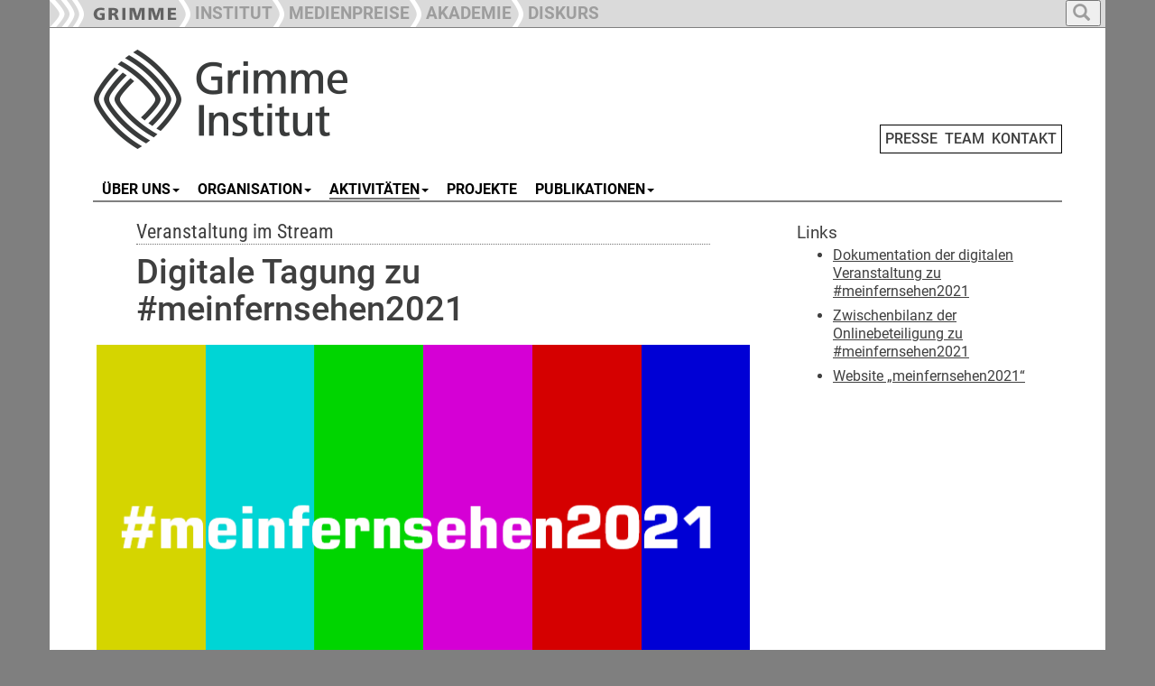

--- FILE ---
content_type: text/html; charset=utf-8
request_url: https://www.grimme-institut.de/aktivitaeten/veranstaltungsdokumentationen/v/d/digitale-tagung-zu-meinfernsehen2021
body_size: 6356
content:
<!DOCTYPE html>
<html dir="ltr" lang="de-DE">
<head>

<meta charset="utf-8">
<!-- 
	This website is powered by TYPO3 - inspiring people to share!
	TYPO3 is a free open source Content Management Framework initially created by Kasper Skaarhoj and licensed under GNU/GPL.
	TYPO3 is copyright 1998-2026 of Kasper Skaarhoj. Extensions are copyright of their respective owners.
	Information and contribution at https://typo3.org/
-->



<title>Digitale Tagung zu #meinfernsehen2021 - Veranstaltungsdokumentationen - Grimme-Institut</title>
<meta name="generator" content="TYPO3 CMS" />
<meta name="description" content="Grimme-Institut" />
<meta property="og:title" content="Digitale Tagung zu #meinfernsehen2021" />
<meta property="og:type" content="article" />
<meta property="og:url" content="https://www.grimme-institut.de/aktivitaeten/veranstaltungsdokumentationen/v/d/digitale-tagung-zu-meinfernsehen2021" />
<meta property="og:image" content="https://www.grimme-institut.de/fileadmin/Grimme_Nutzer_Dateien/Institut/Grafiken_und_Fotos/2021/2020-11-24_GP_meinfernsehen2021.png" />
<meta property="og:image:width" content="730" />
<meta property="og:image:height" content="415" />
<meta property="og:description" content="Grimme-Institut" />
<meta name="twitter:card" content="summary" />


<link rel="stylesheet" type="text/css" href="/typo3temp/assets/css/7015c8c4ac.css?1642579999" media="all">
<link rel="stylesheet" type="text/css" href="/typo3conf/ext/slickcarousel/Resources/Public/Css/slick.min.css?1701333339" media="all">
<link rel="stylesheet" type="text/css" href="/typo3conf/ext/mindshape_customer/Resources/Public/Css/hind-font.css?1701333339" media="all">
<link rel="stylesheet" type="text/css" href="/typo3conf/ext/mindshape_customer/Resources/Public/Css/merriweather-font.css?1701333339" media="all">
<link rel="stylesheet" type="text/css" href="/typo3conf/ext/mindshape_customer/Resources/Public/Css/frutiger-font.css?1730968470" media="all">
<link rel="stylesheet" type="text/css" href="/typo3conf/ext/mindshape_customer/Resources/Public/bootstrap/dist/css/bootstrap.min.css?1701333339" media="all">
<link rel="stylesheet" type="text/css" href="/typo3conf/ext/mindshape_customer/Resources/Public/Css/grimme_main.css?1730902439" media="all">
<link rel="stylesheet" type="text/css" href="/typo3conf/ext/mindshape_customer/Resources/Public/bootstrap/docs/assets/css/ie10-viewport-bug-workaround.css?1701333339" media="all">
<link rel="stylesheet" type="text/css" href="/typo3conf/ext/mindshape_customer/Resources/Public/Css/rte.css?1701333339" media="all">



<script src="/typo3conf/ext/mindshape_customer/Resources/Public/js/html5shiv.min.js?1701333339"></script>
<script src="/typo3conf/ext/mindshape_customer/Resources/Public/js/respond.min.js?1701333339"></script>


<script type="text/javascript">
</script>

<!-- Bootstrap core JavaScript
    ================================================== -->
    <!-- Placed at the end of the document so the pages load faster -->
    <script src="https://ajax.googleapis.com/ajax/libs/jquery/1.11.3/jquery.min.js"></script>
    <script>window.jQuery || document.write('<script src="../../assets/js/vendor/jquery.min.js"><\/script>')</script>
    <script src="/typo3conf/ext/mindshape_customer/Resources/Public/bootstrap/docs/dist/js/bootstrap.min.js"></script>
    <!-- Just to make our placeholder images work. Don't actually copy the next line! -->
    <script src="/typo3conf/ext/mindshape_customer/Resources/Public/bootstrap/docs/assets/js/vendor/holder.min.js"></script>
    <!-- IE10 viewport hack for Surface/desktop Windows 8 bug -->
    <script src="/typo3conf/ext/mindshape_customer/Resources/Public/bootstrap/docs/assets/js/ie10-viewport-bug-workaround.js"></script>
    <script src="/typo3conf/ext/mindshape_customer/Resources/Public/js/grimme_main.js"></script>

<link rel="canonical" href="https://www.grimme-institut.de/aktivitaeten/veranstaltungsdokumentationen/v/d/digitale-tagung-zu-meinfernsehen2021"/>
</head>
<body onload="imageCations();" id="body">
<nav class="navbar navbar-fixed-top navbar-inverse" role="navigation">
      <div class="container">        
        <div class="navbar-header">
          <button type="button" class="navbar-toggle collapsed full_padding_right" data-toggle="collapse" data-target="#navbar" aria-expanded="false" aria-controls="navbar">
            <span class="sr-only">Toggle navigation</span>
            <span class="icon-bar"></span>
            <span class="icon-bar"></span>
            <span class="icon-bar"></span>
          </button>
          <div class="text_main_navi" data-toggle="collapse" data-target="#navbar"><h5>Hauptnavigation</h5></div>
        </div>
        <div id="navbar" class="collapse navbar-collapse ribbon_nav">
          <ul class="nav navbar-nav">
            <li class="nav-item"><a class="nav-link" href="/"><img src="/typo3conf/ext/mindshape_customer/Resources/Public/img/Ribbon_Logo_Grimme-Institut.png"></a></li>
            <li class="nav-item"><a class="nav-link" href="/"><div class="ribbon_pic"><img src="/typo3conf/ext/mindshape_customer/Resources/Public/img/Ribbon_Divider.png"></div><div class="ribbon_link_text">INSTITUT</div></a></li>
            <li class="nav-item"><a href="#medienpreise" class="dropdown-toggle" data-toggle="dropdown" role="button" aria-haspopup="true" aria-expanded="true"><div class="ribbon_pic"><img src="/typo3conf/ext/mindshape_customer/Resources/Public/img/Ribbon_Divider.png"></div><div class="ribbon_link_text">MEDIENPREISE</div></a>
              <ul class="dropdown-menu dropdown-top-navi">
              <li class="nav-item"><a class="nav-link" href="https://www.grimme-preis.de/"><div class="ribbon_pic"><img src="/typo3conf/ext/mindshape_customer/Resources/Public/img/Ribbon_Divider.png"></div><div class="ribbon_link_text">GRIMME-PREIS</div></a></li>
              <li class="nav-item"><a class="nav-link" href="https://www.grimme-online-award.de/"><div class="ribbon_pic"><img src="/typo3conf/ext/mindshape_customer/Resources/Public/img/Ribbon_Divider.png"></div><div class="ribbon_link_text">GRIMME ONLINE AWARD</div></a></li>
              <li class="nav-item"><a class="nav-link" href="/deutscher-radiopreis"><div class="ribbon_pic"><img src="/typo3conf/ext/mindshape_customer/Resources/Public/img/Ribbon_Divider.png"></div><div class="ribbon_link_text">DEUTSCHER RADIOPREIS</div></a></li>
              </ul>
            </li>
			<!--
            <li class="nav-item"><a class="nav-link" href="https://www.grimme-medienbildung.de/"><div class="ribbon_pic"><img src="/typo3conf/ext/mindshape_customer/Resources/Public/img/Ribbon_Divider.png"></div><div class="ribbon_link_text">MEDIENBILDUNG</div></a></li>
	-->
            <li class="nav-item"><a class="nav-link" href="https://www.grimme-akademie.de/"><div class="ribbon_pic"><img src="/typo3conf/ext/mindshape_customer/Resources/Public/img/Ribbon_Divider.png"></div><div class="ribbon_link_text">AKADEMIE</div></a></li>
            <!--
			<li class="nav-item"><a class="nav-link" href="https://www.grimme-forschung.de/"><div class="ribbon_pic"><img src="/typo3conf/ext/mindshape_customer/Resources/Public/img/Ribbon_Divider.png"></div><div class="ribbon_link_text">FORSCHUNG</div></a></li>
            -->
			<li class="nav-item"><a class="nav-link" href="https://www.grimme-diskurs.de/"><div class="ribbon_pic"><img src="/typo3conf/ext/mindshape_customer/Resources/Public/img/Ribbon_Divider.png"></div><div class="ribbon_link_text">DISKURS</div></a></li>
          </ul>
    
<ul class="nav navbar-nav search-navbar">
<li class="dropdown search-dropdown">
<a href="#" class="dropdown-toggle" data-toggle="dropdown" role="button" aria-haspopup="true" aria-expanded="true">
<button type="button">
<span class="glyphicon glyphicon-search"></span>
</button>
</a>
<ul class="dropdown-menu dropdown-top-navi grimme_searchbox">
<li class="nav-item">
<form method="post" action="/suche?tx_indexedsearch_pi2%5Baction%5D=search&amp;tx_indexedsearch_pi2%5Bcontroller%5D=Search&amp;cHash=a0dcc6caff0d13cac795c38a64e0e510">
<div>
<input type="hidden" name="tx_indexedsearch_pi2[__referrer][@extension]" value="" />
<input type="hidden" name="tx_indexedsearch_pi2[__referrer][@controller]" value="Standard" />
<input type="hidden" name="tx_indexedsearch_pi2[__referrer][@action]" value="grimme_template_sidebar_inhalt" />
<input type="hidden" name="tx_indexedsearch_pi2[__referrer][arguments]" value="YTowOnt9c28ab1143ace3e2b84fab2671d6c1ffdda38e4a8" />
<input type="hidden" name="tx_indexedsearch_pi2[__referrer][@request]" value="{&quot;@extension&quot;:null,&quot;@controller&quot;:&quot;Standard&quot;,&quot;@action&quot;:&quot;grimme_template_sidebar_inhalt&quot;}19cc4a4a77cc0992dd1827d4ef90e43ad94d598f" />
<input type="hidden" name="tx_indexedsearch_pi2[__trustedProperties]" value="{&quot;search&quot;:{&quot;extendedSearch&quot;:1,&quot;sword&quot;:1}}96d5a65a0c7de1b6299afdf157560bc5347e89e6" />
</div>

  <input type="hidden" name="tx_indexedsearch_pi2[search][extendedSearch]" value="1" />
  <input placeholder="Suche" class="form-control search-input" id="tx-indexedsearch-searchbox-sword" type="text" name="tx_indexedsearch_pi2[search][sword]" />
  <button name="search[submitButton]" class="btn btn-default" value="" id="tx-indexedsearch-searchbox-button-submit" type="submit"><span class="glyphicon glyphicon-search"></span></button>
</form>
</li>
</ul>
</li>
</ul>          
              
        </div><!-- /.nav-collapse -->
        </div><!-- /.container -->
    </nav><!-- /.navbar -->    

    <div class="container">


  
<div class="row full_padding_right full_padding_left">

<div class="headerlogo_mininavi">  
<div class="headerlogo col-xs-12 col-sm-12 col-md-12 col-lg-12">
<a href="/" title="Startseite" class="navbar-brand"><img src="/typo3conf/ext/mindshape_customer/Resources/Public/img/logo_grimme-institut.png" width="450" height="120"   alt="Logo" title="Logo"  border="0"></a>  
<span class="mininavi">
<a href="/presse" title="Presse">PRESSE</a>&nbsp;&nbsp;<a href="/team" title="Team">TEAM</a>&nbsp;&nbsp;<a href="/kontakt" title="Kontakt">KONTAKT</a>
</span>  
</div>
</div>
</div><!-- row end -->       
  
<div class="row full_padding_right full_padding_left">
<nav class="navbar navbar-default">
  <div class="container-fluid">
    <!-- Brand and toggle get grouped for better mobile display -->
    <div class="navbar-header">
      <button type="button" class="navbar-toggle collapsed" data-toggle="collapse" data-target="#main-navbar-collapse" aria-expanded="false">
        <span class="sr-only">Toggle navigation</span>
        <span class="icon-bar"></span>
        <span class="icon-bar"></span>
        <span class="icon-bar"></span>
      </button>
    <div class="text_section_navi" data-toggle="collapse" data-target="#main-navbar-collapse"><h5>Bereichsnavigation</h5></div>
    </div>
    
    <!-- Collect the nav links, forms, and other content for toggling -->
    <div class="collapse navbar-collapse" id="main-navbar-collapse">
      <ul class="nav navbar-nav navbar-main"><li><a href="#" class="dropdown-toggle" data-toggle="dropdown"><span class="line-box">ÜBER UNS</span><b class="caret"></b></a><ul class="dropdown-menu multi-level"><li><a href="/ueber-uns/selbstverstaendnis" title="Selbstverständnis">Selbstverständnis</a></li><li><a href="/ueber-uns/historie" title="Historie">Historie</a></li><li><a href="/ueber-uns/adolf-grimme" title="Adolf Grimme">Adolf Grimme</a></li><li><a href="/ueber-uns/gebaeude" title="Gebäude">Gebäude</a></li><li><a href="/ueber-uns/jubilaeum" title="Jubiläum">Jubiläum</a></li><li><a href="/ueber-uns/archiv" title="Archiv">Archiv</a></li></ul></li><li><a href="#" class="dropdown-toggle" data-toggle="dropdown"><span class="line-box">ORGANISATION</span><b class="caret"></b></a><ul class="dropdown-menu multi-level"><li><a href="/organisation/gmbh" title="GmbH">GmbH</a></li><li><a href="/organisation/regularien" title="Regularien">Regularien</a></li><li><a href="/organisation/gesellschafter" title="Gesellschafter">Gesellschafter</a></li><li><a href="/organisation/aufsichtsrat" title="Aufsichtsrat">Aufsichtsrat</a></li><li><a href="/organisation/beirat" title="Beirat">Beirat</a></li></ul></li><li class="active dropdown"><a href="#" class="dropdown-toggle" data-toggle="dropdown"><span class="line-box-active">AKTIVITÄTEN</span><b class="caret"></b></a><ul class="dropdown-menu multi-level"><li><a href="/aktivitaeten/termine-und-veranstaltungen" title="Termine und Veranstaltungen">Termine und Veranstaltungen</a></li><li class="active"><a href="/aktivitaeten/veranstaltungsdokumentationen" title="Veranstaltungsdokumentationen">Veranstaltungsdokumentationen</a></li></ul></li><li><a href="/projekte" title="Projekte"><span class="line-box">PROJEKTE</span></a></li><li><a href="#" class="dropdown-toggle" data-toggle="dropdown"><span class="line-box">PUBLIKATIONEN</span><b class="caret"></b></a><ul class="dropdown-menu multi-level"><li><a href="/publikationen/grimme" title="grimme">grimme</a></li><li><a href="/publikationen/jahrbuecher" title="Jahrbücher">Jahrbücher</a></li><li><a href="/publikationen/schriftenreihe" title="Schriftenreihe">Schriftenreihe</a></li><li><a href="/publikationen/studien" title="Studien">Studien</a></li><li><a href="/publikationen/sonstige" title="sonstige">sonstige</a></li></ul></li></ul>
    </div><!-- /.navbar-collapse -->
  </div><!-- /.container-fluid -->
</nav>

<div class="divider-line">&nbsp;</div> 
  
</div><!-- row end -->  
<!--TYPO3SEARCH_begin-->
<div class="row double_padding_left full_padding_right" id="contentdiv"> 

<div id="leftcontentdiv" class="full_padding_right col-xs-12 col-sm-12 col-md-12 col-lg-8">
<style>
.slick-container {
    padding-right: var(--full_padding) !important;
    padding-left: var(--full_padding) !important;
}
.slick-container [ID*="loader-slick-"] {
    padding-right: var(--full_padding) !important;
    padding-left: var(--full_padding) !important;
}    
</style>   
<div class="row">
      
<div id="c1295">
	


	
	

<div class="news news-single">
	<div class="article" itemscope="itemscope" itemtype="http://schema.org/Article">
		
  
    

   
  
 
 
       <div class="row">
        <div class="col-xs-12 col-sm-12 col-md-12 col-lg-12">
        
  
  <div class="row">
    
    
    <div class="grimme_detail_teaser">
      <h3>Veranstaltung im Stream</h3>
    </div>
  
  


<h2 class="grimme_news_detail_headline">Digitale Tagung zu #meinfernsehen2021</h2>

    </div>


        </div>
        </div>
  
  

          <div class="row full_minus_margin_left full_minus_margin_right">
          <div class="col-xs-12 col-sm-12 col-md-12 col-lg-12">
            

              <div class="thumbnail">
                
                <img class="img-responsive" src="/fileadmin/Grimme_Nutzer_Dateien/Institut/Grafiken_und_Fotos/2021/2020-11-24_GP_meinfernsehen2021.png" width="730" height="415" alt="" />
                
              </div>
            
          </div>
        </div>
      
          
    
       <div class="row">
        <div class="col-xs-12 col-sm-12 col-md-12 col-lg-12">
        

  
  <div class="news-text-wrap" itemprop="articleBody">

      
    <p>Unter dem Titel <strong>#meinfernsehen2021</strong> haben Interessierte im Rahmen einer umfassenden Onlinebeteiligung das Programmangebot und die Struktur der öffentlich-rechtlichen Sender analysiert, diskutiert und zuletzt über Verbesserungsvorschläge abgestimmt. Am 27. Mai wurden die Ergebnisse bei einer <strong>digitalen Tagung</strong> der Öffentlichkeit vorgestellt.</p>
<p>„Die Pandemie hat gezeigt, wie sehr wir angewiesen sind auf qualitativ gute und verlässliche Informationen und Berichterstattung; gerade in Krisenzeiten und Zeiten von Verunsicherung, wie wir sie hierzulande lange nicht kannten“, so <strong>Thomas Krüger</strong>, Präsident der <strong>Bundeszentrale für politische Bildung/bpb</strong>, in seiner Begrüßung zur digitalen Tagung #meinfernsehen2021 heute im NRW-Forum Düsseldorf.</p>
<p>Dem öffentlich-rechtlichen Fernsehen komme hier traditionsgemäß eine besondere Rolle zu, dem nach wie vor ein hohes Maß an Vertrauen zugesprochen werde. Deswegen sei es wichtig, so Krüger weiter, die Strukturdebatte um eine Reform des öffentlich-rechtlichen Rundfunks, seine Qualität und Ausrichtung, sein Angebot, seine Zielgruppen und Finanzierung, um nur einige Aspekte zu nennen, nicht aus den Augen zu verlieren. Mit dem Projekt #meinfernsehen2021 wolle man genau hier anknüpfen.</p>
<p>Im Anschluss stellten <strong>Prof. Dr. Christiane Eilders</strong>, geschäftsführende Leiterin des <strong>Düsseldorfer Institut für Internet und Demokratie</strong>, und <strong>Dr. Frauke Gerlach</strong>, Direktorin des<strong> Grimme Instituts</strong>, die gemeinsamen Ergebnisse des Beteiligungsverfahrens vor. „Ziel der Beteiligungsplattform war es, auf innovative Weise zusätzliche Stimmen zum Diskurs über den öffentlich-rechtlichen Rundfunk einzufangen und diesen zuzuhören, auch in ihrem Austausch untereinander“, so Christiane Eilders in ihrem Fazit.</p>
<p>„Handlungsbedarf konnten wir für folgende Themenfelder identifizieren: Kommunikationskanäle für Kritik und Anregungen installieren, die Verbindung zwischen Entscheidern und Publikum stärken, Entscheidungen und Strukturen erklären (Sender, Medienpolitik, Medienbildung), Wissenslücken identifizieren und schließen, den Diskurs über die Qualität von Medien öffnen und nicht ausschließlich mit Expertinnen und Experten führen“, so Grimme-Direktorin Frauke Gerlach.</p>
<p>Dies und mehr diskutierten Verantwortliche des öffentlich-rechtlichen Rundfunks wie die Vorsitzende des ZDF-Fernsehrates <strong>Marlehn Thieme</strong>, WDR-Programmdirektor <strong>Jörg Schönenborn</strong> und der Vorsitzende der ARD-Gremienvorsitzendenkonferenz <strong>Andreas Meyer-Lauber</strong> sowie Filmschaffende wie <strong>Adriana Altaras</strong>, <strong>Tyron Ricketts </strong>und andere im weiteren Verlauf des Tages. Die Moderation der Veranstaltung übernahmen <strong>Leonhard Ottinger</strong>, Geschäftsführer der RTL Journalistenschule, und freie Journalistin, Schriftstellerin und Moderatorin <strong>Jenni Zylka</strong>.</p>
<p>Darüber hinaus hatten die Teilnehmenden in zwei <strong>digitalen Workshops </strong>zur Entstehung einer Nachrichtensendung und zu Bildungsformaten für Kinder und Jugendliche die Möglichkeit, sich vertiefend mit den Tagungsinhalten zu befassen.</p>
<p>Weitere Informationen zum Programm und Hintergrund des Projektes, Interviews mit den Verantwortlichen sowie mit Experten des öffentlich-rechtlichen Fernsehens finden sich auf der Website <a href="https://www.meinfernsehen2021.de" title="https://www.meinfernsehen2021.de" target="_blank" class="external-link-new-window" rel="noreferrer">www.meinfernsehen2021.de</a></p>
<p>Die Online-Plattform, das Beteiligungsverfahren sowie die Tagung verantworten das Grimme-Institut in Kooperation mit der Bundeszentrale für politische Bildung/bpb und dem Düsseldorfer Institut für Internet und Demokratie der Heinrich-Heine-Universität Düsseldorf.</p>
      
  </div>
  
  <div class="row empty_row_detail_view">&nbsp;</div>
  

        
                    
        
                

        
    

        
<!--
<script type="text/javascript">  
function fbshare(){
var sharer = "https://www.facebook.com/sharer/sharer.php?u=";
window.open(sharer + location.href,'sharer', 'width=626,height=436');
}

function twshare(){
var sharer = "https://twitter.com/share?url=";
window.open(sharer + location.href,'sharer', 'width=626,height=436');
}
</script>
<img src="/typo3conf/ext/mindshape_customer/Resources/Public/img/fb-teilen.png" onclick="fbshare();" onMouseOver="this.style.cursor='pointer'">&nbsp;&nbsp;&nbsp;<img src="/typo3conf/ext/mindshape_customer/Resources/Public/img/tw-tweet.png" onclick="twshare();" onMouseOver="this.style.cursor='pointer'">
-->
          
        </div>
        </div>
  
  
     
        


	</div>
</div>

	
	


</div>

</div><!--/row-->
</div>
<div id="rightsidebar" class="col-xs-12 col-sm-12 col-md-12 col-lg-4">
  <div id="gap_between_left_and_right" class="row">
  
<div id="c1296">
	


	
	

<div class="news news-single">
	<div class="article" itemscope="itemscope" itemtype="http://schema.org/Article">
		
  
    

   
  
    
       <div class="row">
        <div class="col-xs-12 col-sm-12 col-md-12 col-lg-12">
          
  

  

    
    <div class="news-related news-related-links">
      <h5>
  
Links
            
      </h5>
      <ul>
        
          <li>
            <a href="https://www.meinfernsehen2021.de/veranstaltung/" title="Dokumentation der digitalen Veranstaltung zu #meinfernsehen2021" target="_blank" rel="noreferrer">Dokumentation der digitalen Veranstaltung zu #meinfernsehen2021</a>
            
          </li>
        
          <li>
            <a href="https://www.meinfernsehen2021.de/onlinebeteiligung/ergebnisse/" title="Zwischenbilanz der Onlinebeteiligung zu #meinfernsehen2021" target="_blank" rel="noreferrer">Zwischenbilanz der Onlinebeteiligung zu #meinfernsehen2021</a>
            
          </li>
        
          <li>
            <a href="https://www.meinfernsehen2021.de/" title="Website „meinfernsehen2021“" target="_blank" rel="noreferrer">Website „meinfernsehen2021“</a>
            
          </li>
        
      </ul>
    </div>
  
  <div class="row empty_row_detail_view">&nbsp;</div>
  
  

          

  

  


          
          

        </div>
        </div>
  
  
     
        


	</div>
</div>

	
	


</div>

  </div>    
</div>  

</div><!-- row end -->   
<!--TYPO3SEARCH_end-->
<div class="row footer full_padding_right full_padding_left">
<div class="bottom-divider-line">&nbsp;</div>
<footer>

<div class="footer_left col-xs-12 col-sm-12 col-md-12 col-lg-9">
<div class="div_footer_left1"><a href="https://www.threads.net/@grimme_institut" target="_blank"><img src="/typo3conf/ext/mindshape_customer/Resources/Public/img/threads.png"></a>&nbsp;&nbsp;<a href="https://www.instagram.com/grimme_institut" target="_blank"><img src="/typo3conf/ext/mindshape_customer/Resources/Public/img/insta.png"></a>&nbsp;&nbsp;<a href="https://www.youtube.com/@Grimme-Institut" target="_blank"><img src="/typo3conf/ext/mindshape_customer/Resources/Public/img/youtube.png"></a>&nbsp;&nbsp;<a href="https://www.linkedin.com/company/grimmeinstitut" target="_blank"><img src="/typo3conf/ext/mindshape_customer/Resources/Public/img/linkedin.png"></a></div><div class="div_footer_left2"></div><div class="div_footer_left3"></div>
</div>        
<div class="footer-right col-xs-12 col-sm-12 col-md-12 col-lg-3">
<a href="/impressum" title="Impressum">Impressum</a>&nbsp;&nbsp;<a href="/datenschutz" title="Datenschutz">Datenschutz</a>
</div>
</footer>
</div><!--/row--> 

      

    </div><!--/.container-->
<script src="/typo3conf/ext/slickcarousel/Resources/Public/JavaScript/jquery.min.js?1701333339"></script>
<script src="/typo3conf/ext/slickcarousel/Resources/Public/JavaScript/slick.min.js?1701333339"></script>
<script src="/typo3conf/ext/slickcarousel/Resources/Public/JavaScript/progressbar.min.js?1701333339"></script>



</body>
</html>

--- FILE ---
content_type: text/css
request_url: https://www.grimme-institut.de/typo3conf/ext/mindshape_customer/Resources/Public/Css/hind-font.css?1701333339
body_size: 395
content:
/* devanagari */
@font-face {
    font-family: 'Hind';
    font-style: normal;
    font-weight: 400;
    src: url("../Fonts/hind/5aU69_a8oxmIdGh4BDGwgDJm_A.woff2") format('woff2');
    unicode-range: U+0900-097F, U+1CD0-1CF6, U+1CF8-1CF9, U+200C-200D, U+20A8, U+20B9, U+25CC, U+A830-A839, U+A8E0-A8FB;
}
/* latin */
@font-face {
    font-family: 'Hind';
    font-style: normal;
    font-weight: 400;
    src: url("../Fonts/hind/5aU69_a8oxmIdGl4BDGwgDI.woff2") format('woff2');
    unicode-range: U+0000-00FF, U+0131, U+0152-0153, U+02BB-02BC, U+02C6, U+02DA, U+02DC, U+2000-206F, U+2074, U+20AC, U+2122, U+2191, U+2193, U+2212, U+2215, U+FEFF, U+FFFD;
}
/* devanagari */
@font-face {
    font-family: 'Hind';
    font-style: normal;
    font-weight: 500;
    src: url("../Fonts/hind/5aU19_a8oxmIfJpbER2SjRhc9V11uQ.woff2") format('woff2');
    unicode-range: U+0900-097F, U+1CD0-1CF6, U+1CF8-1CF9, U+200C-200D, U+20A8, U+20B9, U+25CC, U+A830-A839, U+A8E0-A8FB;
}
/* latin */
@font-face {
    font-family: 'Hind';
    font-style: normal;
    font-weight: 500;
    src: url("../Fonts/hind/5aU19_a8oxmIfJpbERySjRhc9V0.woff2") format('woff2');
    unicode-range: U+0000-00FF, U+0131, U+0152-0153, U+02BB-02BC, U+02C6, U+02DA, U+02DC, U+2000-206F, U+2074, U+20AC, U+2122, U+2191, U+2193, U+2212, U+2215, U+FEFF, U+FFFD;
}
/* devanagari */
@font-face {
    font-family: 'Hind';
    font-style: normal;
    font-weight: 600;
    src: url("../Fonts/hind/5aU19_a8oxmIfLZcER2SjRhc9V11uQ.woff2") format('woff2');
    unicode-range: U+0900-097F, U+1CD0-1CF6, U+1CF8-1CF9, U+200C-200D, U+20A8, U+20B9, U+25CC, U+A830-A839, U+A8E0-A8FB;
}
/* latin */
@font-face {
    font-family: 'Hind';
    font-style: normal;
    font-weight: 600;
    src: url("../Fonts/hind/5aU19_a8oxmIfLZcERySjRhc9V0.woff2") format('woff2');
    unicode-range: U+0000-00FF, U+0131, U+0152-0153, U+02BB-02BC, U+02C6, U+02DA, U+02DC, U+2000-206F, U+2074, U+20AC, U+2122, U+2191, U+2193, U+2212, U+2215, U+FEFF, U+FFFD;
}
/* devanagari */
@font-face {
    font-family: 'Hind';
    font-style: normal;
    font-weight: 700;
    src: url("../Fonts/hind/5aU19_a8oxmIfNJdER2SjRhc9V11uQ.woff2") format('woff2');
    unicode-range: U+0900-097F, U+1CD0-1CF6, U+1CF8-1CF9, U+200C-200D, U+20A8, U+20B9, U+25CC, U+A830-A839, U+A8E0-A8FB;
}
/* latin */
@font-face {
    font-family: 'Hind';
    font-style: normal;
    font-weight: 700;
    src: url("../Fonts/hind/5aU19_a8oxmIfNJdERySjRhc9V0.woff2") format('woff2');
    unicode-range: U+0000-00FF, U+0131, U+0152-0153, U+02BB-02BC, U+02C6, U+02DA, U+02DC, U+2000-206F, U+2074, U+20AC, U+2122, U+2191, U+2193, U+2212, U+2215, U+FEFF, U+FFFD;
}
